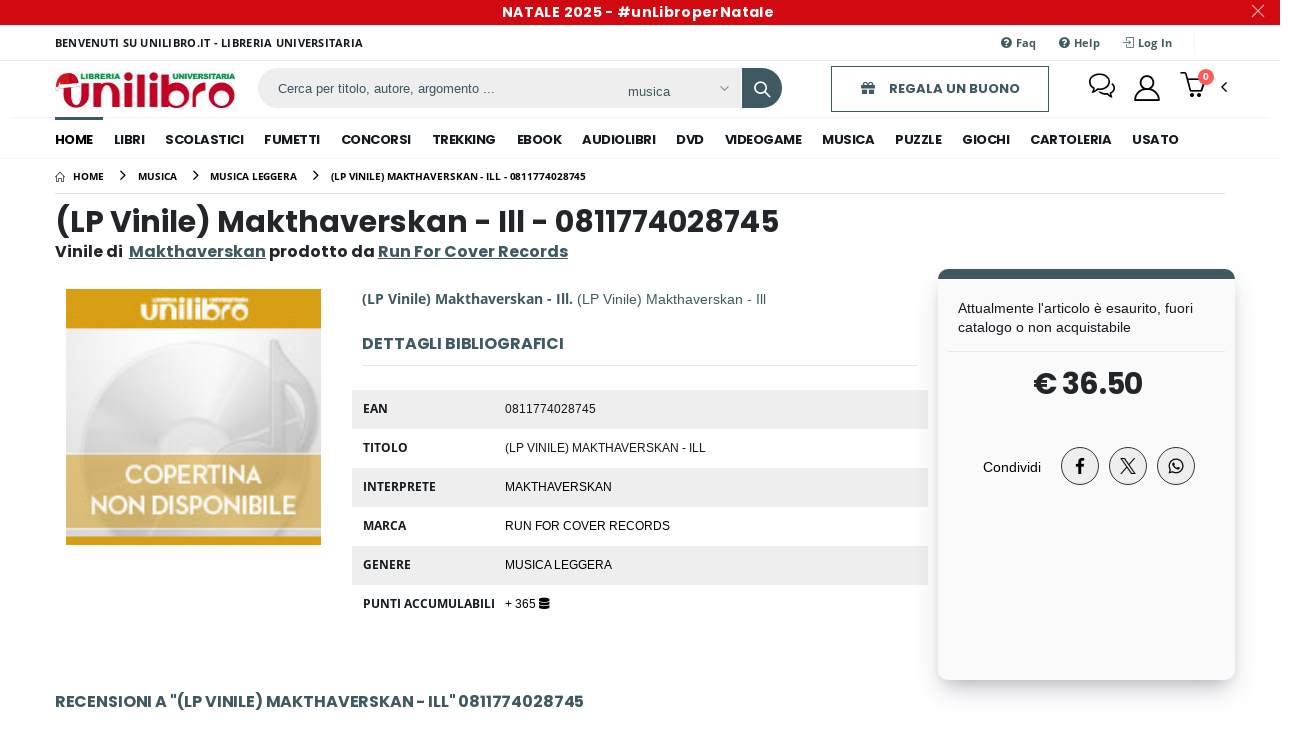

--- FILE ---
content_type: text/html; charset=utf-8
request_url: https://musica.unilibro.it/musica/makthaverskan/lp-vinile-makthaverskan-ill/0811774028745
body_size: 27000
content:




<!DOCTYPE html>
<html lang="it">
<head id="www-unilibro-it">

    <!-- Start cookieyes banner -->
    
    <script>
        scriptLoaded = false;
        function loadScriptOnInteraction() {
            if (!scriptLoaded) {
                const script = document.createElement('script');
                script.src = 'https://cdn-cookieyes.com/client_data/007139c623197ea5e5f1859e/script.js';
                script.type = 'text/javascript';
                script.charset = 'UTF-8';
                script.defer = true;
                script.onload = function () {
                    window.dataLayer = window.dataLayer || [];
                    window.dataLayer.push({ event: 'CookieYesLoaded' });
                };
                document.head.appendChild(script);
                scriptLoaded = true;
            }
            // Rimuovi gli eventi dopo il caricamento dello script
            ['keydown', 'mousedown', 'mousemove', 'touchmove', 'touchstart', 'touchend', 'wheel'].forEach(function (e) { window.removeEventListener(e, loadScriptOnInteraction); });
        }
        // Aggiungi gli eventi 'mousemove', 'click', 'touchstart', 'touchmove' e 'scroll' al documento
        ['keydown', 'mousedown', 'mousemove', 'touchmove', 'touchstart', 'touchend', 'wheel'].forEach(function (e) { window.addEventListener(e, loadScriptOnInteraction); });
    </script>
    <!-- End cookieyes banner -->
    
    
    <meta charset="utf-8" />
    <meta http-equiv="content-language" content="it-IT" />
    <meta http-equiv="X-UA-Compatible" content="IE=edge,chrome=1" />
    <title>(LP Vinile) Makthaverskan - Ill | Makthaverskan | LP Vinile | Run For Cover Records | 0811774028745</title>
    <meta name="description" content="(LP Vinile) Makthaverskan - Ill, di Makthaverskan, produttore Run For Cover Records , genere Musica Leggera, 0811774028745" />
    
    <meta name="viewport" content="width=device-width, initial-scale=1.0">

    <!-- Risorse critiche -->
    <link rel="preconnect" href="https://www.unilibro.it" crossorigin>
    <link rel="preconnect" href="https://cdn.unilibro.it" crossorigin>
    <link rel="preconnect" href="https://www.googletagmanager.com" crossorigin>

    <!-- CDN e servizi esterni -->
    <link rel="dns-prefetch" href="https://fonts.googleapis.com">
    <link rel="dns-prefetch" href="https://fonts.gstatic.com" crossorigin="anonymous">
    <link rel="dns-prefetch" href="https://www.google-analytics.com">
    <link rel="dns-prefetch" href="https://stats.g.doubleclick.net">
    <link rel="dns-prefetch" href="https://www.google.com">
    <link rel="dns-prefetch" href="https://www.facebook.com">
    <link rel="dns-prefetch" href="https://connect.facebook.net">

    <!-- DNS Prefetch per risorse meno prioritarie -->
    
    <link rel="dns-prefetch" href="https://run.laila.tech">
    <link rel="dns-prefetch" href="https://laila-bubble.s3.eu-west-1.amazonaws.com">
    <link rel="dns-prefetch" href="https://cdn.frizbit.com">
    <link rel="dns-prefetch" href="https://e.frizbit.com">
    <link rel="dns-prefetch" href="https://rb.frizbit.com">

    <link rel="preload" as="font" href="https://cdn.unilibro.it/assets/fonts/Poppins/Poppins-Bold.woff2" type="font/woff2" crossorigin="anonymous">
    <link rel="preload" as="font" href="https://cdn.unilibro.it/assets/fonts/OpenSans/OpenSans-Bold.woff2" type="font/woff2" crossorigin="anonymous">


    <!-- Carica i CSS critici inline -->

    <style>
        :root {
            --blue: #007bff;
            --indigo: #6610f2;
            --purple: #6f42c1;
            --pink: #e83e8c;
            --red: #dc3545;
            --orange: #fd7e14;
            --yellow: #ffc107;
            --green: #28a745;
            --teal: #20c997;
            --cyan: #17a2b8;
            --white: #fff;
            --gray: #6c757d;
            --gray-dark: #343a40;
            --primary: #007bff;
            --secondary: #6c757d;
            --success: #28a745;
            --info: #17a2b8;
            --warning: #ffc107;
            --danger: #dc3545;
            --light: #f8f9fa;
            --dark: #343a40;
            --font-family-sans-serif: -apple-system, BlinkMacSystemFont, "Segoe UI", Roboto, "Helvetica Neue", Arial, sans-serif;
            --font-family-monospace: SFMono-Regular, Menlo, Monaco, Consolas, "Liberation Mono", "Courier New", monospace;
        }

        *, ::after, ::before {
            box-sizing: border-box;
        }

        html {
            font-family: sans-serif;
            line-height: 1.15;
            -webkit-text-size-adjust: 100%;
        }

        body {
            margin: 0;
            font-family: var(--font-family-sans-serif);
            font-size: 1rem;
            font-weight: 400;
            line-height: 1.5;
            color: #212529;
            text-align: left;
            background-color: var(--white);
        }

        h2, h3, h5 {
            margin-top: 0;
            margin-bottom: .5rem;
            font-weight: 500;
            line-height: 1.2;
            color: inherit;
        }

        h2 {
            font-size: 2rem;
        }

        h3 {
            font-size: 1.75rem;
        }

        h5 {
            font-size: 1.25rem;
        }

        .container {
            width: 100%;
            padding-right: 15px;
            padding-left: 15px;
            margin-right: auto;
            margin-left: auto;
        }

        /* Responsive Containers */
        @media (min-width: 576px) {
            .container {
                max-width: 540px;
            }
        }

        @media (min-width: 768px) {
            .container {
                max-width: 720px;
            }
        }

        @media (min-width: 992px) {
            .container {
                max-width: 960px;
            }
        }

        @media (min-width: 1200px) {
            .container {
                max-width: 1140px;
            }
        }

        /* Forms */
        .form-control {
            display: block;
            width: 100%;
            height: calc(2.25rem + 2px);
            padding: .375rem .75rem;
            font-size: 1rem;
            color: #495057;
            background-color: var(--white);
            border: 1px solid #ced4da;
            border-radius: .25rem;
        }

        /* Buttons */
        .btn {
            display: inline-block;
            text-align: center;
            vertical-align: middle;
            border: 1px solid transparent;
            padding: .375rem .75rem;
            font-size: 1rem;
            border-radius: .25rem;
            font-family: Poppins,sans-serif;
        }

        .btn-outline-info {
            color: var(--info);
            border-color: var(--info);
            background-color: transparent;
        }

        .btn-md {
            padding: 1em 2.2em;
            font-size: 1.3rem;
        }

        /* Header & Navigation */
        .header {
            border-bottom: 1px solid #f4f4f4;
            background-color: var(--white);
        }

        .header-search-wrapper {
            display: flex;
            position: absolute;
            right: -2.3rem;
            z-index: 999;
            color: #8d8d8d;
            box-sizing: content-box;
            height: 40px;
            border-radius: 5rem;
            border: 5px solid #ccc;
        }

        .header-search .form-control {
            background: #eee !important;
        }

        .header-search-wrapper .btn {
            background: #3e5962;
            color: white;
        }

        /* Breadcrumbs */
        .breadcrumb {
            display: flex;
            flex-wrap: wrap;
            padding: .75rem 1rem;
            margin-bottom: 1rem;
            list-style: none;
            background-color: #e9ecef;
            border-radius: .25rem;
        }

        .breadcrumb-item + .breadcrumb-item::before {
            content: "/";
            padding-right: .5rem;
            color: #6c757d;
        }

        /* Sidebar */
        .sidebar-shop {
            font-size: 1.2rem;
        }

            .sidebar-shop .widget-title {
                margin: 0;
                color: #313131;
                font-size: 1.5rem;
                font-weight: 600;
                text-transform: uppercase;
                border-bottom: 2px solid #dfdfdf;
            }

        /* Footer */
        .footer {
            padding: 20px;
            background-color: var(--dark);
            color: var(--white);
        }

        /* Mobile Styles */
        @media (max-width: 991px) {
            .header-search {
                display: none;
            }

            .container {
                max-width: none;
            }

            .mobile-sidebar {
                display: block;
                position: fixed;
                left: 0;
                width: 260px;
                background-color: var(--white);
                z-index: 9999;
                overflow-y: auto;
            }

            .header .logo {
                max-width: 100px;
            }

            .top-notice {
                line-height: 1.5;
            }

            .header-icon:not(:last-child) {
                margin-right: 1.2rem;
            }
        }

        @media (max-width: 575px) {
            .top-notice {
                height: 45px;
            }

            .w-sm-100 {
                width: 100% !important;
            }

            .header-search-wrapper {
                left: 15px;
                right: 15px;
            }

            .mobile-search button {
                position: absolute;
                right: 13px;
                background-color: #3e5962;
                color: white;
                padding: 11px 15px !important;
            }

            .mobile-search input {
                background-color: #EEE;
                color: black;
                font-weight: bold;
                font-size: 13px;
            }
        }

        /* Desktop Specific Styles */
        @media (min-width: 992px) {
            .main-nav .menu > li > a {
                border-top: 3px solid transparent;
                border-bottom: 3px solid transparent;
            }

            .main-nav .menu > li.active > a {
                border-top-color: #3e5962;
            }
        }
    </style>

    

    <link rel="preload" href="https://cdn.unilibro.it/assets/css/bootstrap.min.css" as="style" onload="this.onload=null;this.rel='stylesheet'">
    <link rel="preload" href="https://cdn.unilibro.it/assets/css/style-v7.min.css" as="style" onload="this.onload=null;this.rel='stylesheet'">
    <link rel="preload" href="https://cdn.unilibro.it/assets/vendor/fontawesome-free/css/all.min.css" as="style" onload="this.onload=null;this.rel='stylesheet'">
    <link rel="preload" href="https://cdn.unilibro.it/assets/vendor/simple-line-icons/css/simple-line-icons.min.css" as="style" onload="this.onload=null;this.rel='stylesheet'">
    <link rel="preload" href="https://cdn.unilibro.it/assets/css/custom.css?v=251022" as="style" onload="this.onload=null;this.rel='stylesheet'">

    <noscript>
        <link rel="stylesheet" href="https://cdn.unilibro.it/assets/css/bootstrap.min.css">
        <link rel="stylesheet" href="https://cdn.unilibro.it/assets/css/style-v7.min.css">
        <link rel="stylesheet" href="https://cdn.unilibro.it/assets/vendor/fontawesome-free/css/all.min.css">
        <link rel="stylesheet" href="https://cdn.unilibro.it/assets/vendor/simple-line-icons/css/simple-line-icons.min.css">
        <link rel="stylesheet" href="https://cdn.unilibro.it/assets/css/custom.css?v=251022">
    </noscript>

    <link rel="preload" as="image" href="https://www.unilibro.it/immagini/v5/unilibro-n.gif" fetchpriority="high">

        <link rel="preload" as="image" href="https://www.unilibro.it/cover/cd/0811774028745B.jpg" fetchpriority="high">

    <!-- Preload dei font -->
    <link rel="preload" as="font" href="https://cdn.unilibro.it/assets/vendor/fontawesome-free/webfonts/fa-regular-400.woff2" type="font/woff2" crossorigin="anonymous">
    <link rel="preload" as="font" href="https://cdn.unilibro.it/assets/vendor/fontawesome-free/webfonts/fa-solid-900.woff2" type="font/woff2" crossorigin="anonymous">
    <link rel="preload" as="font" href="https://cdn.unilibro.it/assets/vendor/simple-line-icons/fonts/Simple-Line-Icons.ttf?nuc4d1" type="font/ttf" crossorigin="anonymous">
    <link rel="preload" as="font" href="https://cdn.unilibro.it/assets/fonts/porto.woff2?64334846" type="font/woff2" crossorigin="anonymous">
    <link rel="preload" as="font" href="https://cdn.unilibro.it/assets/fonts/Poppins/Poppins-Regular.woff2" type="font/woff2" crossorigin="anonymous">
    <link rel="preload" as="font" href="https://cdn.unilibro.it/assets/fonts/Poppins/Poppins-Bold.woff2" type="font/woff2" crossorigin="anonymous">
    <link rel="preload" as="font" href="https://cdn.unilibro.it/assets/fonts/OpenSans/OpenSans-Regular.woff2" type="font/woff2" crossorigin="anonymous">
    <link rel="preload" as="font" href="https://cdn.unilibro.it/assets/fonts/OpenSans/OpenSans-Bold.woff2" type="font/woff2" crossorigin="anonymous">
    <link rel="preload" as="font" href="https://cdn.unilibro.it/assets/fonts/Oswald/Oswald-Regular.woff2" type="font/woff2" crossorigin="anonymous">
    <link rel="preload" as="font" href="https://cdn.unilibro.it/assets/fonts/Oswald/Oswald-Bold.woff2" type="font/woff2" crossorigin="anonymous">

    <style>
        @font-face {
            font-family: 'Poppins';
            font-style: normal;
            font-weight: 400;
            src: url('https://cdn.unilibro.it/assets/fonts/Poppins/Poppins-Regular.woff2') format('woff2'), url('https://cdn.unilibro.it/assets/fonts/Poppins/Poppins-Regular.woff') format('woff');
            font-display: swap;
        }

        @font-face {
            font-family: 'Poppins';
            font-style: normal;
            font-weight: 700;
            src: url('https://cdn.unilibro.it/assets/fonts/Poppins/Poppins-Bold.woff2') format('woff2'), url('https://cdn.unilibro.it/assets/fonts/Poppins/Poppins-Bold.woff') format('woff');
            font-display: swap;
        }

        @font-face {
            font-family: 'Open Sans';
            font-style: normal;
            font-weight: 400;
            src: url('https://cdn.unilibro.it/assets/fonts/OpenSans/OpenSans-Regular.woff2') format('woff2'), url('https://cdn.unilibro.it/assets/fonts/OpenSans/OpenSans-Regular.woff') format('woff');
            font-display: swap;
        }

        @font-face {
            font-family: 'Open Sans';
            font-style: normal;
            font-weight: 700;
            src: url('https://cdn.unilibro.it/assets/fonts/OpenSans/OpenSans-Bold.woff2') format('woff2'), url('https://cdn.unilibro.it/assets/fonts/OpenSans/OpenSans-Bold.woff') format('woff');
            font-display: swap;
        }

        @font-face {
            font-family: 'Oswald';
            font-style: normal;
            font-weight: 400;
            src: url('https://cdn.unilibro.it/assets/fonts/Oswald/Oswald-Regular.woff2') format('woff2'), url('https://cdn.unilibro.it/assets/fonts/Oswald/Oswald-Regular.woff') format('woff');
            font-display: swap;
        }

        @font-face {
            font-family: 'Oswald';
            font-style: normal;
            font-weight: 700;
            src: url('https://cdn.unilibro.it/assets/fonts/Oswald/Oswald-Bold.woff2') format('woff2'), url('https://cdn.unilibro.it/assets/fonts/Oswald/Oswald-Bold.woff') format('woff');
            font-display: swap;
        }
    </style>

    <style>
        .dispo2 {
            color: #8a5700 !important;
        }

        .product-title a:hover {
            text-decoration: underline;
        }

        .product-single-gallery .product-label.label-hot {
            background-color: #008000;
        }

        h2 a, h6 a {
            color: #3e5962 !important;
            text-decoration: underline;
        }

            h2 a:hover, h6 a:hover {
                text-decoration: underline;
            }

        .product-single-tabs .nav.nav-tabs .nav-link {
            color: #3e5962 !important;
        }

        .product-desc-content,
        .product-default {
            color: #3e5962;
        }

        #footer-newsletter-inp {
            color: #fff;
        }

        input#footer-newsletter-inp::placeholder {
            color: #ffffff;
            opacity: 1;
        }

        input#campo-ricerca {
            color: #3e5962 !important;
        }

            input#campo-ricerca::placeholder {
                color: #3e5962 !important;
                opacity: 1;
            }

        .header-search select#affina-ricerca {
            color: #3e5962 !important;
        }

        .header-search select#affina-ricerca {
            color: #3e5962 !important;
        }

        .header-search .form-control#campo-ricerca {
            color: #000 !important;
        }

        .w100 {
            width: 100%;
        }

        .ls-0 {
            letter-spacing: 0 !important;
        }

        .header-contact {
            margin-right: 28px;
            margin-left: 1.2rem;
            align-items: center;
            text-transform: uppercase;
        }

        .main-content .row {
            display: flex;
        }

        .main {
            flex: 1 1 auto;
            display: block;
        }

        [class*=col-] {
            padding-left: 10px;
            padding-right: 10px;
        }

        body {
            font-size: 1.4rem;
            font-weight: 400;
            line-height: 1.4;
            font-family: "Open Sans", sans-serif;
            -moz-osx-font-smoothing: grayscale;
            -webkit-font-smoothing: antialiased;
        }

        .owl-item {
            opacity: 1 !important;
            transition: none !important;
            animation: none !important;
        }

        .owl-carousel {
            display: block;
            opacity: 0;
            transition: opacity .3s ease-in-out
        }

            .owl-carousel.owl-loaded {
                opacity: 1
            }

        .post-media .bill-sconto, .product-default .product-label.label-sale {
            background-color: #900
        }

        .product-default .product-label {
            font-size: 1.2rem
        }

        .old-price {
            color: #666666 !important;
        }

        @media (min-width:1500px) {
            .container .main-content.col-lg-9 {
                max-width: 80%;
                flex: 0 0 80%
            }
        }

        #ot-sdk-btn-floating.ot-floating-button {
            z-index: 9998 !important
        }

        .cky-btn-revisit-wrapper {
            z-index: 9998 !important;
            position: fixed !important;
        }

        .product-list .product-description, .post-content {
            -webkit-line-clamp: 3 !important;
            display: -webkit-box;
            margin-bottom: 1.6rem;
            max-width: 100%;
            font-weight: 400;
            font-size: 1.4rem;
            font-family: "Open Sans",sans-serif;
            line-height: 24px;
            overflow: hidden;
            -webkit-box-orient: vertical
        }

        .post-content {
            -webkit-line-clamp: 5 !important;
        }

        .box-titolo-categoria p {
            background-color: #EEE;
            padding: 8px 10px;
            box-shadow: rgba(50, 50, 93, 0.25) 0px 2px 5px -1px, rgba(0, 0, 0, 0.3) 0px 1px 3px -1px;
        }

        .box-titolo-categoria h5 {
            margin-top: -16px;
            margin-bottom: 8px;
            color: #3e5962;
        }

        .text-center {
            text-align: center !important;
        }

        h5 {
            font-family: Poppins,sans-serif;
            font-size: 1.4rem;
            line-height: 1.429;
            font-weight: 700;
        }

        .top-notice h5 {
            color: inherit;
            font-size: inherit;
            font-weight: 500;
            margin-bottom: 1px;
            margin-right: 4px;
        }

        .d-inline-block {
            display: inline-block !important;
        }

        .text-uppercase {
            text-transform: uppercase !important;
        }

        .header-top {
            font-family: "Open Sans", sans-serif;
            font-size: 1.1rem;
            font-weight: 600;
            letter-spacing: .025em;
            padding: 0px 0;
        }

        .header-dropdown {
            padding: 4px 0;
            position: relative;
            line-height: 1.5;
        }

            .header-dropdown ul {
                margin: 0;
            }

        .header-center, .header-left, .header-right {
            display: flex;
            align-items: center;
        }

        header .container, header .container-fluid {
            display: flex;
            align-items: center;
            justify-content: space-between;
            position: relative;
        }

        .header-search form {
            padding-left: 11px;
            margin: 0;
        }

        @media (min-width: 992px) {

            .sidebar-toggle {
                display: none;
            }

            .mobile-menu-toggler {
                display: none;
            }

            .header-search-inline.header-search .header-search-wrapper {
                display: flex;
                display: -ms-flex;
                position: static;
                margin: 0;
                border-width: 0;
            }

            .header-search .form-control, .header-search select {
                margin: 0;
                border: 0;
                color: inherit;
                font-size: 1.3rem;
                height: 100%;
                box-shadow: none;
            }

            .header-search-category .btn {
                border-radius: 0 5rem 5rem 0
            }

            .dropdown-expanded .header-menu:before, .dropdown-expanded > a {
                display: none;
            }

            .dropdown-expanded ul {
                position: static;
                display: flex;
                padding: 0;
                border: 0;
                box-shadow: none;
                opacity: 1;
                visibility: visible;
            }

            .header-middle .header-right {
                margin-right: -2px;
            }

            .header-dropdown ul a {
                display: block;
                padding: .5em 1.5em;
                color: #3e5962;
                white-space: nowrap;
            }

            .container {
                max-width: none;
                padding-left: 4.28vw;
                padding-right: 4.28vw;
            }

            .d-lg-block {
                display: block !important;
            }

            .order-lg-first {
                -ms-flex-order: -1;
                order: -1;
            }

            .col-lg-3 {
                -ms-flex: 0 0 25%;
                flex: 0 0 25%;
                max-width: 25%
            }

            .col-lg-4 {
                -ms-flex: 0 0 33.333333%;
                flex: 0 0 33.333333%;
                max-width: 33.333333%;
            }

            .col-lg-9 {
                -ms-flex: 0 0 75%;
                flex: 0 0 75%;
                max-width: 75%;
            }

            .d-lg-flex {
                display: flex !important;
            }

            .w-lg-max {
                flex: 1;
            }

            .hidden-desktop {
                display: none
            }
        }

        .menu, .menu li, .menu ol, .menu ul {
            margin: 0;
            list-style: none;
        }

            .menu > li {
                float: left;
            }

        .main-nav {
            margin-left: 0vw;
        }

            .main-nav .menu {
                text-transform: uppercase;
            }

                .main-nav .menu > li:first-child > a {
                    padding-left: 0;
                }

                .main-nav .menu > li > a {
                    font-family: 'Poppins', sans-serif;
                    font-size: 13px;
                    font-weight: 700;
                    line-height: 20px;
                    letter-spacing: -.5px;
                    color: #141a1f;
                    padding: 10px 10px 5px 10px;
                }

        .breadcrumb {
            margin-bottom: 0;
            border-radius: 0;
            background-color: transparent;
            white-space: nowrap !important;
            display: inline-block;
            padding: 5px 0px;
            letter-spacing: .08em;
        }

        .breadcrumb-nav {
            margin-bottom: 1rem;
            white-space: nowrap !important;
            color: #000;
            border-bottom: 1px solid #dfdfdf;
        }

        .breadcrumb-item {
            font-family: "Open Sans", sans-serif;
            font-size: 10px;
            font-weight: 700;
            letter-spacing: -.01em;
            line-height: 24px;
            text-transform: uppercase
        }

        .sidebar-shop .widget-title {
            font-family: "Oswald";
            font-size: 1.5rem;
            font-weight: 600;
            letter-spacing: .02em;
            line-height: 1.4;
            text-transform: uppercase;
        }

        .sidebar-shop .cat-list li {
            margin-bottom: 1.1rem;
        }

        .cat-list li a {
            color: #3e5962;
        }

        .cat-list .products-count {
            margin-left: 3px;
            font-size: 13px;
            font-weight: 500;
        }

        ul {
            list-style: none;
            padding: 0;
        }

        .cancella-filtro {
            transition: 1s;
            color: #FFF;
            background-color: #111;
            padding: 2px 5px 3px 5px;
            font-size: 85% !important;
            margin-right: 10px;
            text-align: center;
        }

        main .row {
            display: flex;
            flex-wrap: wrap;
        }

        *, ::after, ::before {
            box-sizing: border-box;
        }

        img {
            display: block;
            max-width: 100%;
            height: auto;
        }

        .product-default figure {
            display: flex;
            justify-content: center;
            align-items: center;
            position: relative;
        }

            .product-default figure img {
                min-width: 120px;
            }


        html {
            font-size: 62.5%;
        }

        .h3, h3 {
            font-size: 2.5rem;
            line-height: 1.28;
        }

        .h2, .h3, .h4, .h5, .h6, h2, h3, h4, h5, h6 {
            margin-bottom: 1.8rem;
            color: #222529;
            font-family: Poppins,sans-serif;
        }

        .h2, .h3, .h4, .h5, h2, h3, h4, h5 {
            font-weight: 700;
        }

        .h6, h6 {
            font-weight: 600;
        }

        .product-single-default:not(.product-quick-view) .product-single-details .product-title {
            margin-bottom: .9rem;
            font-family: "Open Sans",sans-serif;
        }

        .product-single-details .product-title {
            margin-bottom: 1.1rem;
            color: #222529;
            font-size: 3rem;
            font-weight: 700;
            letter-spacing: -.01em;
            width: calc(100% - 70px);
        }

        .sicon-bubbles:before {
            content: "\e04a";
        }

        .sicon-basket:before {
            content: "\e04e";
        }

        .icon-user-2:before {
            content: "";
        }

        .icon-home:before {
            content: "";
        }

        .fa-gift:before {
            content: "\f06b";
        }

        .pl-4, .px-4 {
            padding-left: 1.5rem !important;
        }

        .pr-4, .px-4 {
            padding-right: 1.5rem !important;
        }

        .cart-count {
            width: 16px;
            height: 16px;
            font-size: .963rem;
            line-height: 15px;
        }

        .dropdown-arrow .badge-circle {
            top: 1px;
            left: 18px;
            z-index: 2;
        }

        .badge-circle {
            position: absolute;
            border-radius: 50%;
            color: #fff;
            background: #ff5b5b;
            font-weight: 600;
            font-family: "Open Sans",sans-serif;
            text-align: center;
        }

        .socialshare {
            padding: 10px !important;
            border-radius: 50px;
            margin: 5px;
            background-color: #EEE;
            float: left;
            border: 1px solid #333;
        }
    </style>

    <!-- DS -->

    <script type="text/javascript" src="//www.unilibro.it/scripts/jquery-3.7.0.min.js"></script>

        <link rel="canonical" href="https://musica.unilibro.it/musica/makthaverskan/lp-vinile-makthaverskan-ill/0811774028745" />

    

    <!-- Open Graph meta tags -->




    <meta property='og:title' content='(LP Vinile) Makthaverskan - Ill | Makthaverskan | LP Vinile | Run For Cover Records | 0811774028745' />
    <meta property='og:type' content='product' />
    <meta property='og:url' content='https://musica.unilibro.it/musica/makthaverskan/lp-vinile-makthaverskan-ill/0811774028745' />
    <meta property='og:image' content='https://cdn.unilibro.it/cover/cd/0811774028745g.jpg' />
    <meta property='og:description' content='(LP Vinile) Makthaverskan - Ill' />
    <meta property='og:site_name' content='www.unilibro.it' />
    <meta property='fb:admins' content='100002302793918' />
    <meta property='fb:app_id' content='215319188632165' />
    <!-- /Open Graph meta tags -->
    <!-- RSS -->
    <link rel="alternate" type="application/rss+xml" title="UNILIBRO.IT: Libri in Anteprima" href="https://www.unilibro.it/rss/FeedRss.asp?q=Anteprime_libri" />
    <link rel="alternate" type="application/rss+xml" title="UNILIBRO.IT: Classifica dei Libri più venduti" href="https://www.unilibro.it/rss/FeedRss.asp?q=Classifica_libri" />
    <link rel="alternate" type="application/rss+xml" title="UNILIBRO.IT: Novità Libri" href="https://www.unilibro.it/rss/FeedRss.asp?q=Novita_libri" />
    <link rel="alternate" type="application/rss+xml" title="UNILIBRO.IT: Dvd in Anteprima" href="https://www.unilibro.it/rss/FeedRss.asp?q=Anteprime_dvd" />
    <link rel="alternate" type="application/rss+xml" title="UNILIBRO.IT: Classifica dei Dvd più venduti" href="https://www.unilibro.it/rss/FeedRss.asp?q=Classifica_dvd" />
    <link rel="alternate" type="application/rss+xml" title="UNILIBRO.IT: Novità Dvd" href="https://www.unilibro.it/rss/FeedRss.asp?q=Novita_dvd" />
    <!-- RSS -->
    
    <script>(function (n, t, i) { function e(n) { return n } function o(n) { return s(decodeURIComponent(n.replace(f, " "))) } function s(n) { return n.indexOf('"') === 0 && (n = n.slice(1, -1).replace(/\\"/g, '"').replace(/\\\\/g, "\\")), n } function u(n) { return r.json ? JSON.parse(n) : n } var f = /\+/g, r = n.cookie = function (f, s, h) { var v, l, c, w; if (s !== i) return h = n.extend({}, r.defaults, h), s === null && (h.expires = -1), typeof h.expires == "number" && (v = h.expires, l = h.expires = new Date, l.setDate(l.getDate() + v)), s = r.json ? JSON.stringify(s) : String(s), t.cookie = [encodeURIComponent(f), "=", r.raw ? s : encodeURIComponent(s), h.expires ? "; expires=" + h.expires.toUTCString() : "", h.path ? "; path=" + h.path : "", h.domain ? "; domain=" + h.domain : "", h.secure ? "; secure" : ""].join(""); var y = r.raw ? e : o, p = t.cookie.split("; "), a = f ? null : {}; for (c = 0, w = p.length; c < w; c++) { var b = p[c].split("="), k = y(b.shift()), d = y(b.join("=")); if (f && f === k) { a = u(d); break } f || (a[k] = u(d)) } return a }; r.defaults = {}; n.removeCookie = function (t, i) { return n.cookie(t) !== null ? (n.cookie(t, null, i), !0) : !1 } })(jQuery, document);</script>

    <script type="text/javascript">
		var isOpen = false;
		var isDirty = false;
		$(function () {

		    var scheme = 'https';

		    var subsections = $(".randomslider");
		    $.each(subsections, function (index, elem) {
		        var timer = parseInt($(this).attr("data-time"));
		        $(this).responsiveSlides({auto: true, pager: true, nav: true, timeout: timer, namespace: "rs-btn-prod"});
		    });
		    var widgets = $(".staticslider");
		    $.each(widgets, function (index, elem) {
		        var timer = parseInt($(this).attr("data-time"));
		        $(this).responsiveSlides({ auto: false, pager: true, nav: true, timeout: timer, namespace: "rs-btn-prod"
		        });
		    });
		    var url = location.href;
		    if (url.indexOf("h/1/413") >= 0 || url.indexOf("v/362") >= 0 || url.indexOf("info/PromozioneNatale") >= 0 || url.indexOf("info/ConfezioneRegalo") >= 0) {
		        $("<link/>", {
		            rel: "stylesheet", type: "text/css", href: "https://cdn.unilibro.it/style/style-v51-xmas.css"
		        }).appendTo("head");
		    }

		    $("#bottom-right").hide();
		    $("#bottom-right").detach().appendTo($(document.body));
		    // obbligatorio con IE9, o non fa il GET dal carrello
		    $.ajaxSetup({ cache: false });

		    // aggiungi al carrello
            //$(".p-agg").on("click", function (e) {
            $(document).on("click", ".p-agg", function (e) {
                button = $(this);
		        e.preventDefault();
		        if (isDirty == true) {
		            return;
		        }
		        isDirty = true;

		        var itemToAdd = $(this).attr("id");
		        if (itemToAdd != '') {
		            // evita ripetizioni dell'evento
		            if ($(this).data('dont') == 1) {
		                return;
		            }
		            $(this).data('dont', 1);

		            var skuToAdd = itemToAdd.substring(4);

                    var $sid = $.cookie("MyUnilibro_shopperId") || "";

                    if (skuToAdd.length > 8 && (skuToAdd.indexOf("99000") >= 0 || skuToAdd.indexOf("u") >= 0 ) && $sid == "") {
                        location.href = "https://www.unilibro.it/MyUnilibro/Identity/Account/Login?returnUrl=https://usato.unilibro.it/usato/a/t/u" + skuToAdd.replace("99000", "").replace("u", "");
                        }
                    else
                    {
		            $.ajax({
                        url: "/musica/AsyncWidgets/ShoppingCart",
		                type: "POST",
                        data: { "id": skuToAdd, "type" : "UH" },
		                success: function (data)
                        {
		                    isDirty = false;
		                    var $response = $(data);
                            var res = $response.find('a.cont-cart').attr('data-esito');

		                    var okMsg = '';
		                    switch (res)
                            {
		                        case '0':
                                    {
                                        e.stopPropagation();
                                        okMsg = "L\'articolo &egrave; gi&agrave; a carrello<br/><br/><a href='/libri/basket'>Vai alla Cassa</a>";
                                        okMsg = "GIA PRESENTE";
                                        button.find("i.fa").removeClass("fa-arrow-right").addClass("fa-shopping-cart");
		                                break;
		                            }
		                        case '1':
		                            {
                                        okMsg = "Articolo aggiunto a carrello<br/><br/><a href='/libri/basket'>Vai alla Cassa</a>";
                                        okMsg = "";
                                        button.find("i.fa").removeClass("fa-arrow-right").addClass("fa-check");
		                                break;
		                            }
		                        default:
                                    {
                                        e.stopPropagation();
                                        okMsg = "Impossibile aggiungere l'articolo al carrello<br/><br/><a href='/libri/basket'>Vai alla Cassa</a>";
                                        button.find("i.fa").removeClass("fa-arrow-right").addClass("fa-skull-crossbones");

                                        if ($sid == "") {
                                            location.href = "https://www.unilibro.it/MyUnilibro/Identity/Account/Login?returnUrl=https://usato.unilibro.it/usato/a/t/u" + skuToAdd.replace("99000", "").replace("u", "");
                                        }
		                                break
		                            }
		                    }
		                    $('#my-cart').html($response);

                            $("#bottom-right")
                                .html(okMsg)
								.fadeIn().animate({ opacity: '+=0' }, 1000);

                            if (skuToAdd == '999')
                            {
                                location.href = "/ssl/Checkout/PaymentDataPD";
                            }

                            if (skuToAdd.length > 8 && skuToAdd.indexOf("99000") >= 0) {
		                        location.href = "https://usato.unilibro.it/site/product_used.asp?idused=" + skuToAdd.Replace(skuToAdd.replace("99000",""));
		                    }
		                },
		                error: function (xhr, textStatus, error) {
                            isDirty = false;
		                    $("#bottom-right")
                                .html("Non &egrave; stato possibile aggiungere l\'articolo a carrello")
								.css(styles)
								.fadeIn()
								.animate({ opacity: '+=0' }, 2000)
								.fadeOut('slow');
		                }
		            });
                    }
		            $(this).data('dont', 0);
		        }
		    });

            var $cookieConsent = $.cookie("OptanonConsent");

		});
		function htmlEncode(value){return $('<div/>').text(value).html();}
        function htmlDecode(value) { return $('<div/>').html(value).text(); }
    </script>

    <!-- Google Consent Mode v2 – impostazioni iniziali -->
    <script>
        window.dataLayer = window.dataLayer || [];
        function gtag() { dataLayer.push(arguments); }
        gtag("consent", "default", {
            region: ['EEA'],
            ad_storage: "denied",                // BLOCCA cookie/ADV finché non c’è consenso
            ad_user_data: "denied",              // BLOCCA raccolta dati ADV utente
            ad_personalization: "denied",        // BLOCCA personalizzazione ADV
            analytics_storage: "denied",         // BLOCCA Analytics
            functionality_storage: "denied",     // BLOCCA cookie funzionali opzionali
            personalization_storage: "denied",   // BLOCCA personalizzazione non ADV
            security_storage: "granted"          // CONSENTI solo i cookie tecnici di sicurezza
        });
        // Consenso Analytics concesso solo in Italia
        gtag('consent', 'default', {
            region: ['IT'],                      // Codice paese ISO 3166-1 alpha-2
            analytics_storage: 'granted',
            ad_storage: 'denied',
            ad_user_data: 'denied',
            ad_personalization: 'denied',
            functionality_storage: 'denied',
            personalization_storage: 'denied',
            security_storage: 'granted'
        });
        gtag("set", "ads_data_redaction", true);   // Redazione dati ADV sempre attiva (ok)
        gtag("set", "url_passthrough", true);      // Parametri cross-domain abilitati (ok)
    </script>
    <!-- Google Tag Manager -->
    <script>(function (w, d, s, l, i) { w[l] = w[l] || []; w[l].push({ 'gtm.start': new Date().getTime(), event: 'gtm.js' }); var f = d.getElementsByTagName(s)[0], j = d.createElement(s), dl = l != 'dataLayer' ? '&l=' + l : ''; j.async = true; j.src = 'https://www.googletagmanager.com/gtm.js?id=' + i + dl; f.parentNode.insertBefore(j, f); })(window, document, 'script', 'dataLayer', 'GTM-TFDLBLJ');</script>
    <!-- End Google Tag Manager -->
</head>
<body data-pagetype="" class="loaded">
    <div class="page-wrapper">
        
<style>
    .top-notice {padding: 0.2rem !important;letter-spacing: .025em;}
    .bg-natale{background-color:#d20910!important;}
    .justify-content-center {
        -ms-flex-pack: center !important;
        justify-content: center !important;
    }
</style>

<div class="top-notice bg-natale text-white" id="my-notice">
        <div class="container text-center d-flex align-items-center justify-content-center">
            <h5 class="d-inline-block">
                NATALE 2024 - #unLibroperNatale
            </h5>
        </div>
</div>

<header class="header">
    <div class="header-top">

        <div class="container">
            <div class="header-left d-none d-sm-block">
                <p class="top-message text-uppercase">Benvenuti su Unilibro.it - Libreria Universitaria</p>
            </div>
            <!-- End .header-left -->
            <div class="header-right header-dropdowns ml-0 ml-sm-auto w-sm-100">
                <div class="header-dropdown dropdown-expanded d-none d-lg-block">
                    <a href="#">Links</a>
                    <div class="header-menu">
                        <ul id="my-nav">
                            <li>
                                <a href="https://www.unilibro.it/home/info/Faq"><i class="fa fa-question-circle" aria-hidden="true"></i> Faq</a>
                            </li>
                            <li>
                                <a href="https://www.unilibro.it/home/info"><i class="fa fa-question-circle" aria-hidden="true"></i> Help</a>
                            </li>
                            <li>
                                <a href="https://www.unilibro.it/home/member/dashboard"><i class="sicon-login" aria-hidden="true"></i> Log In </a>
                            </li>
                        </ul>
                    </div>
                    <!-- End .header-menu -->
                </div>
                <!-- End .header-dropown -->
                <span class="separator"></span>
            </div>
            <!-- End .header-right -->
        </div>
        <!-- End .container -->
    </div>
    <!-- End .header-top -->
    <div class="header-middle sticky-header" data-sticky-options="{'mobile': true}">
        <div class="container">
            <div class="header-left col-lg-2 w-auto pl-0">
                <button class="mobile-menu-toggler text-primary mr-2" type="button" aria-label="Menu">
                    <i class="fas fa-bars"></i>
                </button>
                <a href="https://www.unilibro.it" class="logo">
                    <img src="https://www.unilibro.it/immagini/v5/unilibro-natale.jpg"
                         width="180" height="44" alt="Unilibro.it" fetchpriority="high" />
                </a>

            </div>
            <!-- End .header-left -->
            <div class="header-right w-lg-max">
                <div class="header-icon header-search header-search-inline header-search-category w-lg-max text-right mt-0" style="">
                    <a href="#" class="search-toggle" role="button"><i class="icon-search-3"></i></a>

                    <form name="frmricerca" action="https://musica.unilibro.it/musica/ff" method="post" id="mod-ricerca" accept-charset="ISO-8859-1">
                        <div class="header-search-wrapper" style="">
                            <input aria-label="ricerca" type="text" name="query" class="form-control" id="campo-ricerca" placeholder="Cerca per titolo, autore, argomento ..." required="">
                            <div class="select-custom">
                                <select name="ff_Nome_Pagina" id="affina-ricerca" aria-label="Affina la ricerca">
                                    <option value="">tutti i prodotti</option>
                                                <option value="Libro">libri</option>
                                                <option value="Scolastici">scolastici</option>
                                                <option value="Ebook">ebook</option>
                                                <option value="Dvd">dvd</option>
                                                <option value="Game">videogame</option>
                                                <option selected="selected" value="Cd">musica</option>
                                                <option value="Puzzle">puzzle</option>
                                                <option value="Gioco">giochi</option>
                                                <option value="Scrittura">cartoleria</option>
                                </select>
                            </div>
                            <!-- End .select-custom -->
                            <button id="pulsante-cerca" class="btn icon-magnifier p-0" title="search" type="submit"></button>
                        </div>
                        <!-- End .header-search-wrapper -->
                    </form>
                    <form id="frmsottoricerca" method="post" name="frmsottoricerca" style="margin:0px; visibility:visible; padding:0px; width:100%;" action="https://musica.unilibro.it/musica/ff">
                        <input type="hidden" value="" id="search" name="search" />
                    </form>
                </div>
                <!-- End .header-search -->
                <div class="header-contact d-none d-lg-flex pl-4 pr-4">
                    <a href="https://www.unilibro.it/home/info/BuoniRegalo">
                        <button class="btn btn-outline-info btn-ellipse btn-md">
                            <i class="fas fa-gift" style="width: 14px; height: 14px; font-size: 1.4rem;"></i> REGALA UN BUONO
                        </button>
                    </a>
                </div>
                <a href="https://www.unilibro.it/home/info?openChat=true" class="header-icon" rel="nofollow" title="Contattaci tramite chat" id="chat-icon"><i class="sicon-bubbles"></i></a>
                <a href="https://www.unilibro.it/home/member/dashboard" class="header-icon" title="MyUnilibro"><i class="icon-user-2"></i></a>
                
                <a href="https://www.unilibro.it/home/info" class="header-icon hidden-desktop" title="Info, Faq & Help"><i class="sicon-info hidden-desktop"></i></a>
                <div id="my-cart" class="dropdown cart-dropdown">
                    <span>
                        <a class="cont-cart" data-esito="" rel="nofollow" href="https://www.unilibro.it/home/basket" alt="Carrello" aria-label="Carrello"></a>
                    </span>
                    <a href="https://www.unilibro.it/home/basket" title="Cart" class="dropdown-toggle dropdown-arrow cart-toggle" role="button" data-toggle="dropdown" aria-haspopup="true" aria-expanded="false" data-display="static">
                        <i class="sicon-basket"></i>
                    </a>
                </div>
                <!-- End .dropdown -->
            </div>
            <!-- End .header-right -->
        </div>
        <!-- End .container -->

    </div>

    <!-- ricerca mobile -->
    <div class="row hidden-desktop mobile-search">
        <form name="frmricerca-mobile" action="https://www.unilibro.it/home/ff" method="post" id="mod-ricerca" accept-charset="ISO-8859-1">
            <div class="header-search-wrapper2">
                <input aria-label="ricerca" type="text" name="query-mobile" class="form-control" id="campo-ricerca-mobile" placeholder="Cerca per titolo, autore, argomento ..." required="">
                <button id="pulsante-cerca-mobile" class="btn icon-magnifier p-0" title="search" type="submit"></button>
            </div>
        </form>
    </div>
    <!-- ricerca mobile -->
    <!-- End .header-middle -->
    <div class="header-bottom sticky-header d-none d-lg-block" data-sticky-options="{'mobile': false}">
        <div class="container">
            <nav class="main-nav w-100">
                <ul class="menu">
                    <li class="active">
                        <a href="https://www.unilibro.it">Home</a>
                    </li>
                        <li>
                            <a href="https://www.unilibro.it/libri">
                                libri
                            </a>
                        </li>
                        <li>
                            <a href="https://www.unilibro.it/scolastici">
                                scolastici
                            </a>
                        </li>
                        <li>
                            <a href="https://www.unilibro.it/fumetti">
                                fumetti
                            </a>
                        </li>
                        <li>
                            <a href="https://www.unilibro.it/concorsi">
                                concorsi
                            </a>
                        </li>
                        <li>
                            <a href="https://www.unilibro.it/trekking">
                                trekking
                            </a>
                        </li>
                        <li>
                            <a href="https://www.unilibro.it/ebooks">
                                ebook
                            </a>
                        </li>
                        <li>
                            <a href="https://www.unilibro.it/audiolibri">
                                audiolibri
                            </a>
                        </li>
                        <li>
                            <a href="https://www.unilibro.it/dvd">
                                dvd
                            </a>
                        </li>
                        <li>
                            <a href="https://giochi.unilibro.it/videogames">
                                videogame
                            </a>
                        </li>
                        <li>
                            <a href="https://musica.unilibro.it/musica">
                                musica
                            </a>
                        </li>
                        <li>
                            <a href="https://giochi.unilibro.it/puzzle">
                                puzzle
                            </a>
                        </li>
                        <li>
                            <a href="https://giochi.unilibro.it/giochi">
                                giochi
                            </a>
                        </li>
                        <li>
                            <a href="https://cartoleria.unilibro.it/scrittura">
                                cartoleria
                            </a>
                        </li>
                    
                    <li>
                        <a href="https://usato.unilibro.it/usato">Usato</a>
                    </li>
                </ul>
            </nav>
        </div>
        <!-- End .container -->
    </div>
    <!-- End .header-bottom -->
</header>
        <style>
    .product-single-share {
        margin-top: .7rem;
        align-items: center;
        flex-wrap: wrap
    }

    .product-desc-content {
        margin-bottom: 2.5rem
    }

    .mb-3 {
        margin-bottom: 3rem !important
    }


    @media (max-width: 768px) {
        .header-top {
            padding: 0px 0;
        }

        .product-single-gallery img {
            width: 50%;
            display: block;
            margin: 0 auto;
        }

        .product-single-image2:hover {
            width: 100%;
            z-index: 10;
        }

        .product-single-default:not(.product-quick-view) .product-single-details .product-action {
            margin-top: 0rem;
        }
    }

    .nodispo {
        max-width: 285px;
    }

    h1.product-title {
        font-weight: bold;
        font-size: 30px !important;
    }

    .product-title .ratings::before {
        color: #fd5b5a;
    }

    .product-ratings {
        margin-top: -50px
    }

    .stelline {
        margin-top: -4px;
        margin-left: 15px;
        display: inline-block;
        position: absolute
    }

    .ratings-container .product-ratings, .ratings-container .ratings {
        display: inline;
        font-size: 15px;
        letter-spacing: .1em;
        font-family: "Font Awesome 5 Free";
        font-weight: 900;
    }

    @media (max-width: 600px) {

        .stelline {
            margin-top: -15px;
            margin-left: 0px;
            margin-bottom: 30px;
            display: block;
            position: relative
        }
    }

    .product-sottotitle {
        font-size: 16px !important;
        margin-top: -37px;
        margin-bottom: 5px !important;
    }

    .font-13 {
        font-size: 13px
    }

    .product-col-a {
        padding: 20px
    }

    .product-col-b {
        background-color: yellow
    }

    .product-col-c {
        background-color: #FAFAFA;
        box-shadow: rgba(50, 50, 93, 0.25) 0px 13px 27px -5px, rgba(0, 0, 0, 0.2) 0px 8px 16px -8px;
        border-radius: 10px;
        border-top: 10px solid #3E5962
    }

    .product-dettagli {
        padding: 9px 2px 2px 8px;
    }
</style>


    <script type="application/ld+json">
    {
        "@context": "https://schema.org",
        "@type": "WebPage",

        "mainEntity":{
            "@type": ["Product","MusicAlbum"],
            
            "gtin": "0811774028745",
            "image": "https://cdn.unilibro.it/cover/cd/0811774028745B.jpg",
            "name": "(LP Vinile) Makthaverskan - Ill",
            "description": "(LP Vinile) Makthaverskan - Ill",
            "author": {
                "@type": "Person",
                "name": "Makthaverskan"
            },
            "publisher": {
                "@type": "Organization",
                "name": "Run For Cover Records"
            },
            "brand": {
                "@type": "Brand",
                "name": "Run For Cover Records"
            },
            "datePublished": "",
            "inLanguage": "IT",
            "offers": {
               "@type": "Offer",
               
               "itemCondition": "https://schema.org/NewCondition",
               "price": "36.50",
               "priceCurrency": "EUR",
               "shippingDetails": {
                   "@type": "OfferShippingDetails",
                   "shippingRate": {
                       "@type": "MonetaryAmount",
                       "value": "0",
                       "currency": "EUR"
                   },
                   "shippingDestination": {
                       "@type": "DefinedRegion",
                       "addressCountry": "IT"
                   }
               },
               "hasMerchantReturnPolicy":{
                   "@type": "http://schema.org/MerchantReturnPolicy",
                       "productReturnLink": "https://www.unilibro.it/home/info/recesso",
                       "returnPolicyCategory": "MerchantReturnFiniteReturnWindow",
                       "merchantReturnDays": "14",
                       "returnMethod" : "ReturnByMail",
                       "returnFees": "ReturnFeesCustomerResponsibility",
                       "itemDefectReturnFees" : "FreeReturn",
                       "customerRemorseReturnFees" : "ReturnFeesCustomerResponsibility",
                       "applicableCountry" : "EU"
                   }
               }
               
            
        }
    }
    </script>

<main class="main">
    <div class="container">


<nav aria-label="breadcrumb" class="breadcrumb-nav noacapo">
    <div class="container">
        <ol class="breadcrumb" itemscope itemtype="https://schema.org/BreadcrumbList">
            <li class="breadcrumb-item" itemprop="itemListElement" itemscope itemtype="https://schema.org/ListItem">
                <a href="/" alt="Home" aria-label="Home" itemprop="item">
                    <i class="icon-home"></i> &nbsp;
                    <span itemprop="name">Home</span>
                </a>
                <meta itemprop="position" content="1" />
            </li>
                <li class="breadcrumb-item" itemprop="itemListElement" itemscope itemtype="https://schema.org/ListItem">
                    <a href="/musica" itemprop="item">
                        <span itemprop="name">musica</span>
                    </a>
                    <meta itemprop="position" content="2" />
                </li>
                            <li class="breadcrumb-item " itemprop="itemListElement" itemscope itemtype="https://schema.org/ListItem">
                        <a href="/musica/f/genere/musica_leggera" alt="musica leggera" aria-label="musica leggera" itemprop="item">
                            <span itemprop="name">musica leggera</span>
                        </a>
                    <meta itemprop="position" content="3" />
                </li>
                <li class="breadcrumb-item active" aria-current="page" itemprop="itemListElement" itemscope itemtype="https://schema.org/ListItem">
                        <span itemprop="name">(LP Vinile) Makthaverskan - Ill - 0811774028745</span>
                    <meta itemprop="position" content="4" />
                </li>
        </ol>

    </div>
</nav>

        <div class="product-single-container product-single-default">
            <div class="cart-message d-none">
                <strong class="single-cart-notice">(LP Vinile) Makthaverskan - Ill</strong>
                <span>aggiunto a carrello</span>
            </div>

            <div class="row d-flex">
                <div class="col-lg-12">
                    <h1 class="product-title text-left text-center-mobile">
                        (LP Vinile) Makthaverskan - Ill - 0811774028745

                    </h1>
                    <br>
                    <h2 class="product-sottotitle text-left text-center-mobile">
                        Vinile

                            di &nbsp;<a href="https://musica.unilibro.it/musica/f/autore/makthaverskan">Makthaverskan</a>
                        <br class="hidden-desktop">
                        prodotto da&nbsp;<a itemprop="brand" itemscope itemtype="https://schema.org/Brand" href="https://musica.unilibro.it/musica/f/editore/run_for_cover_records"><span itemprop="name">Run For Cover Records</span></a>
                    </h2>
                </div>




<style>
    @media (max-width: 768px) {
        .header-top {
            padding: 0px 0;
        }

        .product-single-gallery img {
            width: 50%;
            display: block;
            margin: 0 auto;
        }

        .product-single-image2:hover {
            width: 100%;
            z-index: 10;
        }

        .product-single-default:not(.product-quick-view) .product-single-details .product-action {
            margin-top: 0rem;
        }
    }

    .nodispo {
        max-width: 285px;
    }
</style>

<div class="col-xxl-3 col-xl-3  col-lg-3 col-md-3 col-sm-6 col-xs-12 product-single-gallery product-col-a order-md-1 order-1">
    <div class="product-slider-container">
        <div class="label-group ">
            <div class="product-label label-sale nascondi hidden-mobile">
                -0%
            </div>
        </div>
        <div class=" owl-theme copertina">
            <div class="product-item">
                <img class="product-single-image2"
                     src="https://www.unilibro.it/cover/cd/0811774028745B.jpg"
                     width="468" height="468" alt="0811774028745"
                     referrerpolicy="no-referrer" />
            </div>
        </div>
        <!-- End .product-single-carousel -->
        <span class="prod-full-screen">
            <i class="icon-plus"></i>
        </span>
    </div>
</div><!-- End .product-single-gallery -->

            <div class="col-xxl-6 col-xl-6 col-lg-6 col-md-4 col-sm-12 col-xs-12  product-single-details product-col-a col-md-4 order-md-2 order-3">
                <div class="product-desc-content">
                    <strong>(LP Vinile) Makthaverskan - Ill.</strong>  (LP Vinile) Makthaverskan - Ill
                </div>

                <div class="products-section pt-0">
                    <h2 class="section-title">Dettagli Bibliografici</h2>


                        <div class="row product-dettagli bg-grey">
                            <div class="col-md-3 col-sm-6"><b>Ean</b></div>
                            <div class="col-md-9 col-sm-6">0811774028745</div>
                        </div>

                        <div class="row product-dettagli ">
                            <div class="col-md-3 col-sm-6"><b>Titolo</b></div>
                            <div class="col-md-9 col-sm-6">(LP Vinile) Makthaverskan - Ill</div>
                        </div>


                        <div class="row product-dettagli bg-grey">
                            <div class="col-md-3 col-sm-6"><b>Interprete</b></div>
                            <div class="col-md-9 col-sm-6">
                                


            <a href="https://musica.unilibro.it/musica/f/autore/makthaverskan">Makthaverskan</a>

                            </div>
                        </div>

                        <div class="row product-dettagli ">
                            <div class="col-md-3 col-sm-6"><b>Marca</b></div>
                            <div class="col-md-9 col-sm-6">
                                <a href="https://musica.unilibro.it/musica/f/editore/run_for_cover_records">Run For Cover Records</a>
                            </div>
                        </div>


                        <div class="row product-dettagli bg-grey">
                            <div class="col-md-3 col-sm-6"><b>Genere</b></div>
                            <div class="col-md-9 col-sm-6">
                                    <a href="https://musica.unilibro.it/musica/f/genere/musica_leggera">Musica Leggera</a>
                            </div>
                        </div>





                        <div class="row product-dettagli ">
                            <div class="col-md-3 col-sm-6"><b>Punti Accumulabili</b></div>
                            <div class="col-md-9 col-sm-6">
                                <a href="javascript:void(0)" rel="nofollow" onclick="window.open('https://www.unilibro.it/home/info/punti','Punti','width=700,height=350,top=160,left=120,directories=no,location=no,menubar=no,scrollbars=no,status=no,toolbar=no,titlebar=no')">
                                    + 365 <i class="fas fa-database"></i>
                                </a>
                            </div>
                        </div>
                </div><!-- End .product-dett-content -->

            </div><!-- End .product-single-container -->

                <div class="col-xxl-3 col-xl-3 col-lg-3 col-md-5 col-sm-6 col-xs-12 product-single-details product-col-c order-md-3 order-2">

<style>
    .text-green {
        color: green !important;
    }

    .nodispo {
        max-width: 100%;
        margin-left: auto;
        margin-right: auto;
    }

    .punti {
        width: auto !important;
    }

    .price-box.price-box-sovrapprezzo {
        margin-bottom: 2rem !important;
    }

    .product-col-c {
        background-color: #FAFAFA;
        box-shadow: rgba(50, 50, 93, 0.25) 0px 13px 27px -5px, rgba(0, 0, 0, 0.2) 0px 8px 16px -8px;
        border-radius: 10px;
        border-top: 10px solid #3E5962;
    }

    .price-box .price-line {
        display: flex;
        justify-content: center;
        align-items: baseline;
        gap: 8px;
        flex-wrap: wrap;
    }

    .price-box-sovrapprezzo .old-price {
        margin-left: 0;
        top: 0;
    }

    .price-box .new-price.text-green {
        font-weight: 700;
    }

    .price-box .new-price.text-red {
        font-weight: 700;
    }

    .price-box-sovrapprezzo .old-price {
        font-size: 80%;
    }

    .product-default.div-add-cart {
        background: none !important;
        background-color: transparent !important;
        border-radius: 0 !important;
        box-shadow: none !important;
        transition: none !important;
    }

</style>


<div class="blocco">



    <div class="col-12" id="AvailabilityInfo">
        <div id="spedizione">
            <div class="product-single-disponibilita">
                <p>
                    <br>
                    <br>
                </p>
            </div>
        </div>
    </div>

    <div class="product-action text-center-mobile text-center">
        <div class="row">

            <div class="col-12">
                <div class="price-box price-box-sovrapprezzo">


                    <div class="price-line">
                            <span class="new-price ">€ 36.50</span>
                    </div>

                </div><!-- End .price-box -->



                    <div class="col-12">
                        <span id="RelatedEbooks"></span>
                        <div class="col-sm hidden-mobile"></div>
                    </div>
            </div>
        </div><!-- End .row -->
    </div><!-- End .product-action -->





    <div class="product-single-share mb-3 justify-content-center ">
        <!--<label class="sr-only">Condividi:</label>-->
        <div class="social-icons product-share mr-2 text-center-mobile">

            <a href="#" class="socialshare2">Condividi</a>

            <a class="socialshare" title="Condividi su FaceBook" rel="nofollow" href="javascript:void(0)"
               onclick="window.open('https://www.facebook.com/sharer.php?u=https://musica.unilibro.it/musica/makthaverskan/lp-vinile-makthaverskan-ill/0811774028745?idaff=facebook','(LP Vinile) Makthaverskan - Ill','width=500,height=450,top=160,left=120');">
                <img width=16 height=16 style="width:16px; height:16px;" src="https://cdn.unilibro.it/assets/images/social/facebook.webp" alt="FaceBook" />
            </a>

            <a class="socialshare" title="Condividi su X" rel="nofollow" href="javascript:void(0)"
               onclick="window.open('https://twitter.com/share?url=https://musica.unilibro.it/musica/makthaverskan/lp-vinile-makthaverskan-ill/0811774028745?idaff=twitter','(LP Vinile) Makthaverskan - Ill','width=500,height=250,top=160,left=120');">
                <img width=16 height=16 style="width:16px; height:16px;" src="https://cdn.unilibro.it/assets/images/social/twitter.webp" alt="X" />
            </a>

            <a class="socialshare"
               title="Condividi su WhatsApp" rel="nofollow" href="whatsapp://send?text=Guarda (LP Vinile) Makthaverskan - Ill su Unilibro.it https://musica.unilibro.it/musica/makthaverskan/lp-vinile-makthaverskan-ill/0811774028745">
                <img width=16 height=16 style="width:16px; height:16px;" src="https://cdn.unilibro.it/assets/images/social/whatsapp.webp" alt="WhatsApp" />
            </a>

        </div><!-- End .social-icons -->
    </div><!-- End .product single-share -->
</div>


<hr class="divider mb-0 mt-1 nascondi">



                </div>
            </div>
    <div class="container d-block clearfix" style="display:block; float:none; clear:both">
            <div class="products-section pt-0">
                <h2 class="section-title">Recensioni a "(LP Vinile) Makthaverskan - Ill" 0811774028745</h2>



    <div>
        <div class="product-recensioni-content">

            <a href="https://www.unilibro.it/home/member/addreview?ean=0811774028745" class="add-wishlist add-rece" title="Add Review">
                <figure class="img-thumbnail noborder ">
                    <img src="https://cdn.unilibro.it/assets/images/scrivi_recensione.png" alt="author" width="80" height="80">
                </figure>
                <span>Scrivi la tua Recensione</span>
            </a>
        </div><!-- End .product-recensioni-content -->
    </div><!-- End .tab-pane -->

            </div>



    <div class="products-section pt-0">

    </div>


    <div class="products-section pt-0">

                <h2 class="section-title">Consigliati</h2>
                <!-- riga con i prodotti -->
                <div class="products-slider custom-products owl-carousel owl-theme nav-outer show-nav-hover nav-image-center"
                     data-owl-options="{
                                                  'dots': false,
                                                  'margin': 20,
                                                  'loop': false,
                                                  'nav': true,
                                                  'autoplay': true,
                                                  'responsive': {   '480': {'items': 2},
                                                                    '768': {'items': 4},
                                                                    '992': {'items': 6}}
                                                  }">
                        <div class="product-default appear-animate" data-animation-name="fadeInRightShorter" style="background-color:#edf9e3">

        <!-- ARTICOLO -->
        <figure>
            <div class="product-default-img">
                <a href="https://musica.unilibro.it/musica/gossip/cd-gossip-the-music-for-men/0886975292226">
                    <img src="https://cdn.unilibro.it/cover/cd/0886975292226g.jpg"
                         alt="Gossip (The) - Music For Men cd"
                         title="Gossip (The) - Music For Men"
                         width="150"
                         height="250"
                         loading="lazy" />
                </a>
                    <div class="label-group">
                        <div class="product-label label-sale">-50%</div>
                    </div>
            </div>
        </figure>
        <div class="product-details">
            <div class="category-wrap">
                <div class="category-list">
cd                </div>
            </div>
            <h3 class="product-title text-center">
                <a href="https://musica.unilibro.it/musica/gossip/cd-gossip-the-music-for-men/0886975292226">Gossip (The) - Music For Men</a>
            </h3>

            <a href="https://musica.unilibro.it/musica/gossip/cd-gossip-the-music-for-men/0886975292226" class="d-block text-center" aria-label="Gossip (The) - Music For Men">
                
                    <div>Gossip</div>

                
                    <div>Columbia</div>

                
 <div style="visibility:hidden;">-</div>            </a>




                <div class="price-box text-center nowrap">
                        <del class="old-price">€ 21.50</del>

                    <span class="product-price ">
                        € 10.75
                    </span>
                </div>
                    <div class="product-action">

                                    <div class="text-center dispo1">
                                        <i class="fas fa-truck"></i> disponibilità immediata
                                    </div>
                        <a href="https://musica.unilibro.it/musica/gossip/cd-gossip-the-music-for-men/0886975292226" class="p-agg btn-icon btn-add-cart product-type-simple" id="add-13083788">
                            <i class="fa fa-arrow-right"></i>ACQUISTA
                        </a>
                    </div>
        </div>
        <!-- End .product-details -->

                        </div>
                        <div class="product-default appear-animate" data-animation-name="fadeInRightShorter" style="background-color:#edf9e3">

        <!-- ARTICOLO -->
        <figure>
            <div class="product-default-img">
                <a href="https://musica.unilibro.it/musica/francesco-de-gregori/cd-francesco-de-gregori-left-right-documenti-vivo-cd-dvd-/0886972070520">
                    <img src="https://cdn.unilibro.it/cover/cd/0886972070520g.jpg"
                         alt="Francesco De Gregori - Left &amp; Right - Documenti Dal Vivo (Cd+Dvd) cd"
                         title="Francesco De Gregori - Left &amp; Right - Documenti Dal Vivo (Cd+Dvd)"
                         width="150"
                         height="250"
                         loading="lazy" />
                </a>
            </div>
        </figure>
        <div class="product-details">
            <div class="category-wrap">
                <div class="category-list">
cd                </div>
            </div>
            <h3 class="product-title text-center">
                <a href="https://musica.unilibro.it/musica/francesco-de-gregori/cd-francesco-de-gregori-left-right-documenti-vivo-cd-dvd-/0886972070520">Francesco De Gregori - Left &amp; Right - Documenti Dal Vivo (Cd+Dvd)</a>
            </h3>

            <a href="https://musica.unilibro.it/musica/francesco-de-gregori/cd-francesco-de-gregori-left-right-documenti-vivo-cd-dvd-/0886972070520" class="d-block text-center" aria-label="Francesco De Gregori - Left &amp; Right - Documenti Dal Vivo (Cd+Dvd)">
                
                    <div>Francesco De Gregori</div>

                
                    <div>Sony Music</div>

                
 <div style="visibility:hidden;">-</div>            </a>




                <div class="price-box text-center nowrap">

                    <span class="product-price ">
                        € 29.75
                    </span>
                </div>
                    <div class="product-action">

                                    <div class="text-center dispo1">
                                        <i class="fas fa-truck"></i> disponibilità immediata
                                    </div>
                        <a href="https://musica.unilibro.it/musica/francesco-de-gregori/cd-francesco-de-gregori-left-right-documenti-vivo-cd-dvd-/0886972070520" class="p-agg btn-icon btn-add-cart product-type-simple" id="add-12919713">
                            <i class="fa fa-arrow-right"></i>ACQUISTA
                        </a>
                    </div>
        </div>
        <!-- End .product-details -->

                        </div>
                        <div class="product-default appear-animate" data-animation-name="fadeInRightShorter" style="background-color:#edf9e3">

        <!-- ARTICOLO -->
        <figure>
            <div class="product-default-img">
                <a href="https://musica.unilibro.it/musica/simply-red/cd-simply-red-stars/0090317528427">
                    <img src="https://cdn.unilibro.it/cover/cd/0090317528427g.jpg"
                         alt="Simply Red - Stars cd"
                         title="Simply Red - Stars"
                         width="150"
                         height="250"
                         loading="lazy" />
                </a>
                    <div class="label-group">
                        <div class="product-label label-sale">-50%</div>
                    </div>
            </div>
        </figure>
        <div class="product-details">
            <div class="category-wrap">
                <div class="category-list">
cd                </div>
            </div>
            <h3 class="product-title text-center">
                <a href="https://musica.unilibro.it/musica/simply-red/cd-simply-red-stars/0090317528427">Simply Red - Stars</a>
            </h3>

            <a href="https://musica.unilibro.it/musica/simply-red/cd-simply-red-stars/0090317528427" class="d-block text-center" aria-label="Simply Red - Stars">
                
                    <div>Simply Red</div>

                
                    <div>Eastwest</div>

                
 <div style="visibility:hidden;">-</div>            </a>




                <div class="price-box text-center nowrap">
                        <del class="old-price">€ 11.75</del>

                    <span class="product-price ">
                        € 5.88
                    </span>
                </div>
                    <div class="product-action">

                                    <div class="text-center dispo1">
                                        <i class="fas fa-truck"></i> disponibilità immediata
                                    </div>
                        <a href="https://musica.unilibro.it/musica/simply-red/cd-simply-red-stars/0090317528427" class="p-agg btn-icon btn-add-cart product-type-simple" id="add-1909182">
                            <i class="fa fa-arrow-right"></i>ACQUISTA
                        </a>
                    </div>
        </div>
        <!-- End .product-details -->

                        </div>
                        <div class="product-default appear-animate" data-animation-name="fadeInRightShorter" style="background-color:#edf9e3">

        <!-- ARTICOLO -->
        <figure>
            <div class="product-default-img">
                <a href="https://musica.unilibro.it/musica/lady-gaga/cd-lady-gaga-the-fame-monster-deluxe-ed-2-cd-/0602527252766">
                    <img src="https://cdn.unilibro.it/cover/cd/0602527252766g.jpg"
                         alt="Lady Gaga - The Fame Monster (Deluxe Ed.) (2 Cd) cd"
                         title="Lady Gaga - The Fame Monster (Deluxe Ed.) (2 Cd)"
                         width="150"
                         height="250"
                         loading="lazy" />
                </a>
            </div>
        </figure>
        <div class="product-details">
            <div class="category-wrap">
                <div class="category-list">
cd                </div>
            </div>
            <h3 class="product-title text-center">
                <a href="https://musica.unilibro.it/musica/lady-gaga/cd-lady-gaga-the-fame-monster-deluxe-ed-2-cd-/0602527252766">Lady Gaga - The Fame Monster (Deluxe Ed.) (2 Cd)</a>
            </h3>

            <a href="https://musica.unilibro.it/musica/lady-gaga/cd-lady-gaga-the-fame-monster-deluxe-ed-2-cd-/0602527252766" class="d-block text-center" aria-label="Lady Gaga - The Fame Monster (Deluxe Ed.) (2 Cd)">
                
                    <div>Lady Gaga</div>

                
                    <div>Interscope Records</div>

                
 <div style="visibility:hidden;">-</div>            </a>




                <div class="price-box text-center nowrap">

                    <span class="product-price ">
                        € 18.25
                    </span>
                </div>
                    <div class="product-action">

                                    <div class="text-center dispo1">
                                        <i class="fas fa-truck"></i> disponibilità immediata
                                    </div>
                        <a href="https://musica.unilibro.it/musica/lady-gaga/cd-lady-gaga-the-fame-monster-deluxe-ed-2-cd-/0602527252766" class="p-agg btn-icon btn-add-cart product-type-simple" id="add-13195514">
                            <i class="fa fa-arrow-right"></i>ACQUISTA
                        </a>
                    </div>
        </div>
        <!-- End .product-details -->

                        </div>
                        <div class="product-default appear-animate" data-animation-name="fadeInRightShorter" style="background-color:#edf9e3">

        <!-- ARTICOLO -->
        <figure>
            <div class="product-default-img">
                <a href="https://musica.unilibro.it/musica/cd-music-dvd-whitesnake-music-in-review/0823880020926">
                    <img src="https://cdn.unilibro.it/cover/cd/0823880020926g.jpg"
                         alt="(Music Dvd) Whitesnake - Music In Review cd"
                         title="(Music Dvd) Whitesnake - Music In Review"
                         width="150"
                         height="250"
                         loading="lazy" />
                </a>
            </div>
        </figure>
        <div class="product-details">
            <div class="category-wrap">
                <div class="category-list">
cd                </div>
            </div>
            <h3 class="product-title text-center">
                <a href="https://musica.unilibro.it/musica/cd-music-dvd-whitesnake-music-in-review/0823880020926">(Music Dvd) Whitesnake - Music In Review</a>
            </h3>

            <a href="https://musica.unilibro.it/musica/cd-music-dvd-whitesnake-music-in-review/0823880020926" class="d-block text-center" aria-label="(Music Dvd) Whitesnake - Music In Review">
                
 <div style="visibility:hidden;">-</div>
                
                    <div>Classic Rock Productions</div>

                
 <div style="visibility:hidden;">-</div>            </a>




                <div class="price-box text-center nowrap">

                    <span class="product-price ">
                        € 21.25
                    </span>
                </div>
                    <div class="product-action">

                                    <div class="text-center dispo1">
                                        <i class="fas fa-truck"></i> disponibilità immediata
                                    </div>
                        <a href="https://musica.unilibro.it/musica/cd-music-dvd-whitesnake-music-in-review/0823880020926" class="p-agg btn-icon btn-add-cart product-type-simple" id="add-12952485">
                            <i class="fa fa-arrow-right"></i>ACQUISTA
                        </a>
                    </div>
        </div>
        <!-- End .product-details -->

                        </div>
                        <div class="product-default appear-animate" data-animation-name="fadeInRightShorter" style="background-color:#edf9e3">

        <!-- ARTICOLO -->
        <figure>
            <div class="product-default-img">
                <a href="https://musica.unilibro.it/musica/povia/cd-povia-la-tavola-rotonda/8032745025125">
                    <img src="https://cdn.unilibro.it/cover/cd/8032745025125g.jpg"
                         alt="Povia - La Tavola Rotonda cd"
                         title="Povia - La Tavola Rotonda"
                         width="150"
                         height="250"
                         loading="lazy" />
                </a>
                    <div class="label-group">
                        <div class="product-label label-sale">-50%</div>
                    </div>
            </div>
        </figure>
        <div class="product-details">
            <div class="category-wrap">
                <div class="category-list">
cd                </div>
            </div>
            <h3 class="product-title text-center">
                <a href="https://musica.unilibro.it/musica/povia/cd-povia-la-tavola-rotonda/8032745025125">Povia - La Tavola Rotonda</a>
            </h3>

            <a href="https://musica.unilibro.it/musica/povia/cd-povia-la-tavola-rotonda/8032745025125" class="d-block text-center" aria-label="Povia - La Tavola Rotonda">
                
                    <div>Povia</div>

                
                    <div>Delta</div>

                
 <div style="visibility:hidden;">-</div>            </a>




                <div class="price-box text-center nowrap">
                        <del class="old-price">€ 6.90</del>

                    <span class="product-price ">
                        € 3.45
                    </span>
                </div>
                    <div class="product-action">

                                    <div class="text-center dispo1">
                                        <i class="fas fa-truck"></i> disponibilità immediata
                                    </div>
                        <a href="https://musica.unilibro.it/musica/povia/cd-povia-la-tavola-rotonda/8032745025125" class="p-agg btn-icon btn-add-cart product-type-simple" id="add-12925632">
                            <i class="fa fa-arrow-right"></i>ACQUISTA
                        </a>
                    </div>
        </div>
        <!-- End .product-details -->

                        </div>
                </div>
    </div>


    </div><!-- End .container -->
    </div>
    </div>
</main><!-- End .main -->


<script type="text/javascript">
            $(document).ready(function ()
            {
                $.ajaxSetup({ cache: true });
                $('#AvailabilityInfo').load("/musica/AsyncWidgets/ProductAvailability?idRep=ND&dataH24=&alternateUrl=&imgHost=//cdn.unilibro.it/immagini&type=V6", function () { });

                $('body').attr("data-pagetype", "prod");
                $('body').attr("data-sku", "88809616");
                $('body').attr("data-title", "(LP Vinile) Makthaverskan - Ill");

                $.ajaxSetup({ cache: false });
            });
</script>

        

<footer class="footer bg-dark">
    <div class="container">
        <div class="footer-bottom">
            <div class="container align-items-center text-center">
                <div class="footer-left">
                    <span class="footer-copyright">

                        <span class="nowrap">Libreria universitaria online UNILIBRO è un'idea MAILTRADE</span>
                        | <span class="nowrap"> P.IVA 02141111209 | REA BO-416060</span>
                        | <span class="nowrap"> Copyright © 2000-2025</span>
                        | <span class="nowrap">Tutti i diritti riservati</span>
                        | <span class="nowrap">powered by&nbsp;<a target="_blank" rel="noopener" href="http://www.icedata.it">Icedata srl</a></span>
                        | <span class="nowrap"><a href="https://www.unilibro.it/home/info/privacy">Privacy & cookie</a></span>

                    </span>
                </div>
            </div>
        </div>
        <!-- End .footer-bottom -->
    </div>
    <!-- End .container -->
</footer>
 

    </div>
    <!-- End .page-wrapper -->
    

    <div class="mobile-menu-overlay"></div>
    <!-- End .mobil-menu-overlay -->

    <div id="mobile-menu-async">
    </div>

    <a id="scroll-top" href="#top" title="Top" role="button"><i class="icon-angle-up"></i></a>

    <!-- Plugins JS File -->
    
    <script defer src="https://cdn.unilibro.it/assets/js/bootstrap.bundle.min.js"></script>
    <script defer src="https://cdn.unilibro.it/assets/js/optional/isotope.pkgd.min.js"></script>
    <script defer src="https://cdn.unilibro.it/assets/js/plugins.min.v2.js"></script>

    
    <script>
        !function (e, a) { "function" == typeof define && define.amd ? define(["jquery"], a) : "object" == typeof module && module.exports ? a(require("jquery")) : a(e.jQuery) }(this, function (n) { n.fn.appear = function (r, e) { var l = n.extend({ data: void 0, one: !0, accX: 0, accY: 0 }, e); return this.each(function () { var u = n(this); if (u.appeared = !1, r) { var d = n(window), a = function () { if (u.is(":visible")) { var e = d.scrollLeft(), a = d.scrollTop(), r = u.offset(), n = r.left, p = r.top, t = l.accX, i = l.accY, c = u.height(), o = d.height(), f = u.width(), s = d.width(); a <= p + c + i && p <= a + o + i && e <= n + f + t && n <= e + s + t ? u.appeared || u.trigger("appear", l.data) : u.appeared = !1 } else u.appeared = !1 }, e = function () { if (u.appeared = !0, l.one) { d.unbind("scroll", a); var e = n.inArray(a, n.fn.appear.checks); 0 <= e && n.fn.appear.checks.splice(e, 1) } r.apply(this, arguments) }; l.one ? u.one("appear", l.data, e) : u.bind("appear", l.data, e), d.scroll(a), n.fn.appear.checks.push(a), a() } else u.trigger("appear", l.data) }) }, n.extend(n.fn.appear, { checks: [], timeout: null, checkAll: function () { var e = n.fn.appear.checks.length; if (0 < e) for (; e--;)n.fn.appear.checks[e]() }, run: function () { n.fn.appear.timeout && clearTimeout(n.fn.appear.timeout), n.fn.appear.timeout = setTimeout(n.fn.appear.checkAll, 20) } }), n.each(["append", "prepend", "after", "before", "attr", "removeAttr", "addClass", "removeClass", "toggleClass", "remove", "css", "show", "hide"], function (e, a) { var r = n.fn[a]; r && (n.fn[a] = function () { var e = r.apply(this, arguments); return n.fn.appear.run(), e }) }) });
    </script>
    <!-- Main JS File -->
    

    <div class="visible-div droid" id="bottom-right"></div>
    <!-- Unilibro JS File -->
    <div>
        <!-- Google Tag Manager (noscript) -->
        <noscript><iframe src="https://www.googletagmanager.com/ns.html?id=GTM-TFDLBLJ" height="0" width="0" style="display:none;visibility:hidden"></iframe></noscript>
        <!-- End Google Tag Manager (noscript) -->
    </div>


    <script>
        (function() {
            const chatIcon = document.getElementById('chat-icon');
            if (chatIcon) {
                chatIcon.setAttribute('href', 'https://www.unilibro.it/home/info?openChat=true');
            }
        })();

        function openChat() {
            if (window.lailaChatWidget?.open) {
                lailaChatWidget.open();
            } else {
                console.warn("⚠️ lailaChatWidget non disponibile.");
            }
        }
    </script>

    <script type="text/javascript">
        $(function () {
            //var section = 'home';
            //if (window.location.hostname.includes('usato')) {
            //    section = 'usato';
            //}

            $("#pulsante-cerca, #pulsante-cerca-mobile").on("click", function (event) {
                var campoID = ''; // Variabile per tenere traccia dell'ID del campo di ricerca

                // Controlla l'ID del pulsante cliccato per determinare quale campo di ricerca utilizzare
                if (this.id === 'pulsante-cerca') {
                    campoID = '#campo-ricerca'; // ID del campo di ricerca per desktop
                } else if (this.id === 'pulsante-cerca-mobile') {
                    campoID = '#campo-ricerca-mobile'; // ID del campo di ricerca per mobile
                }

                var txt = $(campoID).val(); // Ottiene il valore dal campo di ricerca corrispondente

                txt = $.trim(txt);
                if (txt != "") {
                    if (FFParseISBN(txt) == true) {
                        var link = "/Unilibro/Search.ff?query=" + txt.replace(" ", "+");
                        var prodType = jQuery("#affina-ricerca option:selected").text();
                        if (prodType != "" && prodType != "tutti i prodotti" && prodType != "home") {
                            link = link + FFTypeFilter(prodType);
                        }
                        link = link + "&channel=it&productsPerPage=18&xml=true";
                        $("#search").val(link);
                        $("#frmsottoricerca").trigger("submit");
                    }
                }
                event.preventDefault();
            });
            $.ajaxSetup({ cache: false });

            var search = window.location.protocol + "//" + window.location.hostname + "/musica/ff";
            var form = $("#mod-ricerca").get(0);
            if (typeof (form) !== 'undefined') {
                form.setAttribute("action", search);
            }

            var $mustLoad = false;
            var $cid = $.cookie("cid");
            var $sid = $.cookie("MyUnilibro_shopperId");
            var $unilibro = $.cookie("Unilibro_Order");
            if ($sid !== null || $cid !== null || $unilibro !== null && ($unilibro.indexOf("Carrello_Id") != -1 || $unilibro.indexOf("Carrello_Id_PD") != -1)) {
                $mustLoad = true;
            }
            else {
                var $myunilibro = $.cookie("My_Unilibro");
                if ($myunilibro !== null && $myunilibro.indexOf("shopper_id") != -1) {
                    $mustLoad = true;
                }
            }

            $mustLoad = true;

            $mustLoad = true;
            if ($mustLoad === true) {
                $.ajaxSetup({ cache: false });

                // Funzione per aggiornare l'interfaccia con i dati ricevuti
                function updateContent(selector, data) {
                    $(selector).empty().html(data);
                }

                // Chiamate AJAX parallele
                var ajaxRequests = [
                    $.ajax({
                        url: "/musica/AsyncWidgets/TopNavMobile",
                        type: "GET"
                    }).done(function (data) {
                        updateContent('#mobile-menu-async', data);
                    }).fail(function (xhr, textStatus, error) {
                        console.error("Errore nel caricamento di TopNavMobile", error);
                    }),

                    $.ajax({
                        url: "/musica/AsyncWidgets/TopNav?type=V6",
                        type: "GET"
                    }).done(function (data) {
                        updateContent('ul#my-nav', data);
                    }).fail(function (xhr, textStatus, error) {
                        console.error("Errore nel caricamento di TopNav", error);
                    }),

                    $.ajax({
                        url: "/musica/AsyncWidgets/TopNotice",
                        type: "GET"
                    }).done(function (data) {
                        updateContent('div#my-notice', data);
                    }).fail(function (xhr, textStatus, error) {
                        console.error("Errore nel caricamento di TopNotice", error);
                    }),

                    $.ajax({
                        url: "/musica/AsyncWidgets/ShoppingCart?type=UH",
                        type: "GET"
                    }).done(function (data) {
                        updateContent('#my-cart', data);
                        $("#show-cart").hide();
                    }).fail(function (xhr, textStatus, error) {
                        console.error("Errore nel caricamento del carrello", error);
                    })
                ];

                // Gestione finale per assicurarsi che tutte le richieste siano completate
                $.when.apply($, ajaxRequests).always(function () {
                    console.log("Tutte le richieste AJAX sono state completate");
                });
            }
        });

        function FFParseISBN(txt) {
            var regex = /[^0-9]/gi;
            txt = txt.replace(regex, "");
            var len = txt.length;
            var isbn = "";
            var ean = "";
            switch (len) {
                case 9:
                case 10:
                    {
                        isbn = txt.substr(0, 9);
                        ean = "978" + isbn;
                        break;
                    }
                case 12:
                case 13:
                    {
                        ean = txt.substr(0, 12);
                        if (txt.substr(0, 3) == "978") {
                            isbn = txt.substr(3, 9);
                            ean = "978" + isbn;
                        }
                        break;
                    }
            }
            if (ean != "" && $.isNumeric(ean)) {
                var checkEan = 0;
                for (var i = 1; i < 12; i += 2) {
                    checkEan += (parseInt(ean.charAt(i)) * 3);
                }
                for (var i = 0; i < 12; i += 2) {
                    checkEan += parseInt(ean.charAt(i));
                }
                checkEan = checkEan % 10;
                if (checkEan != 0) {
                    checkEan = 10 - checkEan;
                }
                txt = ean.toString() + checkEan.toString();
                if (txt.length == 13) {
                    location.href = "https://www.unilibro.it/libro/" + txt;
                    return false;
                }
            }
            return true;
        }

        function FFTypeFilter(product) {
            var filter = "";
            switch (product) {
                case "libri":
                case "libro":
                case "scolastici":
                case "remainders":
                    {
                        filter = "01";
                        break;
                    }
                case "libri in lingua":
                case "book":
                case "books":
                    {
                        filter = "08";
                        break;
                    }
                case "dvd":
                    {
                        filter = "02";
                        break;
                    }
                case "cd":
                case "colonne sonore":
                case "musica":
                    {
                        filter = "04";
                        break;
                    }
                case "game":
                case "accessori":
                case "videogame":
                case "videogames":
                    {
                        filter = "03";
                        break;
                    }
                case "mappamondi":
                case "puzzle":
                case "gioco":
                case "giochi":
                    {
                        filter = "05";
                        break;
                    }
                case "poster":
                    {
                        filter = "06";
                        break;
                    }
                case "scrittura":
                case "moleskine":
                    {
                        filter = "07";
                        break;
                    }
                case "ebook":
                case "ebooks":
                    {
                        filter = "09";
                        break;
                    }
                case "cofanetti":
                    {
                        filter = "10";
                        break;
                    }
                default:
                    {
                        filter = "";
                        break;
                    }
            }
            if (filter != "") {
                filter = "&filterProdGroup=" + filter;
            }
            return filter;
        }
    </script>

    
</body>
</html>
<script>
    document.addEventListener("DOMContentLoaded", () => {
        let utterance = null;

        // Seleziona tutti i blocchi di descrizione prodotto
        const descrizioni = document.querySelectorAll(".product-desc-content");

        descrizioni.forEach(el => {
            el.addEventListener("mouseenter", () => {
                // interrompe eventuale lettura precedente
                window.speechSynthesis.cancel();

                const testo = el.textContent.trim();
                if (testo.length === 0) return;

                utterance = new SpeechSynthesisUtterance(testo);
                utterance.lang = "it-IT";
                utterance.rate = 1;
                utterance.pitch = 1;

                window.speechSynthesis.speak(utterance);
            });

            el.addEventListener("mouseleave", () => {
                // ferma la lettura quando il mouse esce
                window.speechSynthesis.cancel();
            });
        });

        // opzionale: ferma anche se la scheda perde il focus
        window.addEventListener("blur", () => window.speechSynthesis.cancel());
    });
</script>


--- FILE ---
content_type: text/html; charset=utf-8
request_url: https://musica.unilibro.it/musica/AsyncWidgets/ProductAvailability?idRep=ND&dataH24=&alternateUrl=&imgHost=//cdn.unilibro.it/immagini&type=V6
body_size: -102
content:


<div id="spedizione" class="cf">
                <div class="dispo3 consegna fuoricat">&nbsp;</div>
                <p class="fuoricat">Attualmente l'articolo è esaurito, fuori catalogo o non acquistabile</p>

            </div>


--- FILE ---
content_type: text/html; charset=utf-8
request_url: https://musica.unilibro.it/musica/AsyncWidgets/TopNavMobile?_=1764592674968
body_size: 794
content:



<div class="mobile-menu-container">
    <div class="mobile-menu-wrapper">
        <span class="mobile-menu-close"><i class="fa fa-times"></i></span>
        <nav class="mobile-nav">
            <ul class="mobile-menu">
                    <li><a href="https://www.unilibro.it"><i class="iconmobilemenu fa fa-home"></i>Home Unilibro.it</a></li>
                    <li>
                        <a href="#"><i class="iconmobilemenu fa fa-sitemap"></i> Sezioni</a>
                        <ul>
                            <li><a href="https://www.unilibro.it/libri"><i class="iconmobilemenu fa fa-book"></i> LIBRI </a></li>
                            <li><a href="https://www.unilibro.it/scolastici"><i class="iconmobilemenu fa fa-book"></i>LIBRI SCOLASTICI</a></li>
                            <li><a href="https://www.unilibro.it/ebooks"><i class="iconmobilemenu fa fa-book"></i>EBOOKS</a></li>
                            <li><a href="https://www.unilibro.it/ebooks"><i class="iconmobilemenu fa fa-file-audio"></i>AUDIOLIBRI</a></li>
                            <li><a href="https://www.unilibro.it/dvd"><i class="iconmobilemenu fa fa-film"></i>DVD</a></li>
                            <li><a href="https://giochi.unilibro.it/videogames"><i class="iconmobilemenu fa fa-gamepad"></i>Videogames</a></li>
                            <li><a href="https://musica.unilibro.it/musica"><i class="iconmobilemenu fa fa-music"></i>Musica</a></li>
                            <li><a href="https://giochi.unilibro.it/puzzle"><i class="iconmobilemenu fa fa-puzzle-piece"></i>Puzzle</a></li>
                            <li><a href="https://giochi.unilibro.it/giochi"><i class="iconmobilemenu fa fa-chess-board"></i>Giochi</a></li>
                            <li><a href="https://cartoleria.unilibro.it/scrittura"><i class="iconmobilemenu fa fa-book"></i>Cartoleria</a></li>

                            <li><a href="https://cosmetici.unilibro.it/cosmetici"><i class="iconmobilemenu fa fa-bottle-droplet"></i>Cosmetici</a></li>
                            <li><a href="https://usato.unilibro.it"><i class="iconmobilemenu fa fa-book"></i> USATO </a></li>
                        </ul>
                    </li>
            </ul>


            <ul class="mobile-menu">
                    <li><a href="https://www.unilibro.it/home/member/MyUnilibro"><i class="iconmobilemenu fa fa-user"></i> IL TUO PROFILO/LogIn</a></li>
                    <li><a href="https://www.unilibro.it/home/member/dashboard"><i class="iconmobilemenu fa fa-cog"></i> Dashboard Cliente</a></li>
                    <li><a href="https://www.unilibro.it/home/member/dashboard#orders"><i class="far fa-list-alt"></i> I TUOI ORDINI</a></li>
                    <li><a href="https://www.unilibro.it/home/member/dashboard#shipments"><i class="fas fa-truck"></i> SPEDIZIONI</a></li>
                    <li><a href="https://www.unilibro.it/home/basket"><i class="iconmobilemenu fa fa-shopping-cart"></i> CARRELLO</a></li>
                    <li><a href="https://www.unilibro.it/home/member/pozzo"><i class="iconmobilemenu fa fa-heart"></i> WISHLIST</a></li>
                    <li></li>
                    <li><a href="https://www.unilibro.it/home/info"><i class="iconmobilemenu fa fa-question-circle"></i> INFO, FAQ & HELP</a></li>
                    <li></li>
            </ul>
        </nav>
        <!-- End .mobile-nav -->
    </div>
    <!-- End .mobile-menu-wrapper -->
</div>
<!-- End .mobile-menu-container -->
    <div class="sticky-navbar"  style="z-index: 20000;">
        <div class="sticky-info"><a href="https://www.unilibro.it"><i class="icon-home"></i>Home</a></div>
        <div class="sticky-info"><a href="https://www.unilibro.it/home/c/allpromos" class=""><i class="icon-bars"></i>Promo</a></div>
        <div class="sticky-info"><a href="https://www.unilibro.it/home/member/pozzo" class=""><i class="icon-wishlist-2"></i>Wishlist</a></div>
        <div class="sticky-info"><a href="https://www.unilibro.it/home/member/dashboard" class=""><i class="icon-user-2"></i>Account</a></div>
        <div class="sticky-info"><a href="https://www.unilibro.it/home/basket" class=""><i class="sicon-basket icon-shopping-cart position-relative"></i>Carrello</a></div>
    </div>
